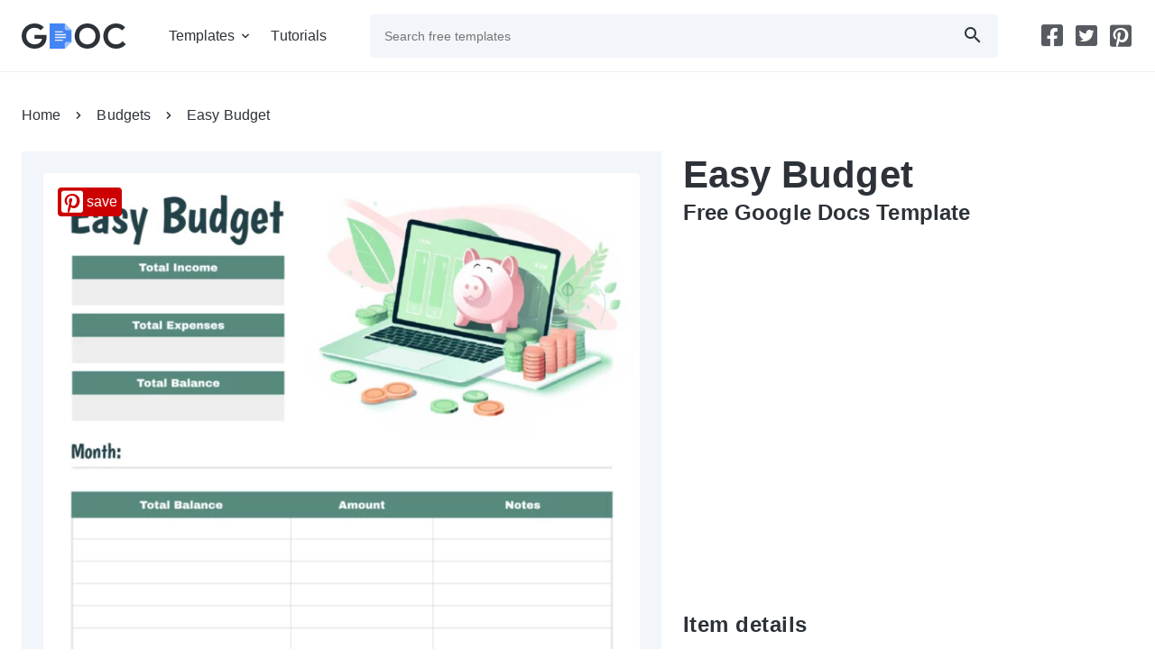

--- FILE ---
content_type: text/html; charset=UTF-8
request_url: https://gdoc.io/budget-templates/easy-budget-free-google-docs-template/
body_size: 15358
content:
<!doctype html><html lang="en-US"><head> <script async src="https://www.googletagmanager.com/gtag/js?id=G-9ZXEY0PE1S"></script> <script>window.dataLayer = window.dataLayer || []; function gtag(){dataLayer.push(arguments);} gtag('js', new Date()); gtag('config', 'G-9ZXEY0PE1S');</script> <script async src="https://pagead2.googlesyndication.com/pagead/js/adsbygoogle.js?client=ca-pub-9721430835000907" crossorigin="anonymous"></script> <meta charset="UTF-8" /><meta name="viewport" content="width=device-width,minimum-scale=1,initial-scale=1"><link rel="preload" as="font" type="font/woff2" href="/font/product-sans/product-sans-en-400.woff2" crossorigin /><link rel="preload" as="font" type="font/woff2" href="/font/product-sans/product-sans-en-700.woff2" crossorigin /><link rel="preload" as="font" type="font/woff2" href="/font/gdoc/gdoc.woff2" crossorigin /><title>Easy Budget Free Google Docs Template - gdoc.io</title><meta name="description" content="Transform your budgeting with our Free Google Docs Easy Budget Template. Simplify your financial management effortlessly and stay on top!" /><meta name="robots" content="index, follow, max-snippet:-1, max-image-preview:large, max-video-preview:-1" />  <script async src="https://cdn.ampproject.org/v0.js"></script> <script async custom-element="amp-sidebar" src="https://cdn.ampproject.org/v0/amp-sidebar-0.1.js"></script> <script async custom-element="amp-ad" src="https://cdn.ampproject.org/v0/amp-ad-0.1.js"></script> <script async custom-element="amp-lightbox" src="https://cdn.ampproject.org/v0/amp-lightbox-0.1.js"></script> <script async custom-element="amp-social-share" src="https://cdn.ampproject.org/v0/amp-social-share-0.1.js"></script> <script type="text/javascript">(()=>{const t=window,e=document,a="https://"+t.location.hostname,s=(t.devicePixelRatio,location.pathname,new Map),r=new WeakSet,o=(t,e)=>{s.has(t)||s.set(t,[]),s.get(t).push(e)},n=t=>{1!==t.nodeType||r.has(t)||(s.forEach(((e,a)=>{t.matches(a)&&e.forEach((e=>e(t)))})),r.add(t),t.querySelectorAll("*").forEach((t=>{n(t)})))};new MutationObserver((t=>{t.forEach((t=>{"childList"===t.type&&t.addedNodes.forEach((t=>{n(t)}))}))})).observe(e.documentElement||e.body,{childList:!0,subtree:!0});const i=(t,a)=>{let s=a||e;const r="object"==typeof t?[t]:/^<[a-zA-Z]+>$/.test(t)?[s.createElement(t.slice(1,-1))]:Array.from(s.querySelectorAll(t)),n={elements:r,get:r[0],length:r.length,append:t=>(r.forEach((e=>{"string"==typeof t?e.insertAdjacentHTML("beforeend",t):e.append(t)})),n),attr:t=>"object"==typeof t?(Object.entries(t).forEach((([t,e])=>r.forEach((a=>a.setAttribute(t,e))))),n):r[0]?r[0].getAttribute(t):null,each:t=>r.forEach(((e,a)=>t.call(e,a))),html:t=>null!=t?(r.forEach((e=>{e.innerHTML=["string","number"].includes(typeof t)?t:t.outerHTML})),n):r[0].innerHTML,on:(e,a,s)=>("track"===e?o(t,a):"function"==typeof a?(s=a,r.forEach((t=>{t.addEventListener(e,s)}))):o(a,(t=>{t.addEventListener(e,(e=>{const r=e.target.closest(a);r&&t.contains(r)&&s.call(r,e)}))})),n),position:()=>({y:r[0].offsetTop,x:r[0].offsetLeft}),size:()=>({w:r[0].offsetWidth,h:r[0].offsetHeight}),css:t=>"object"==typeof t?(Object.entries(t).forEach((([t,e])=>r.forEach((a=>a.style[t]=e)))),n):r[0]?r[0].style[t]:null,class:(t,e)=>(r.forEach((a=>{a.classList[t](e)})),n)};return n},c=(t,e,s=!0)=>new Promise(((r,o)=>{const n=new XMLHttpRequest;n.open("GET",`${a}/wp-admin/admin-ajax.php?`+new URLSearchParams(Object.assign({action:t},e)).toString()+"&d="+Math.random()),n.onload=()=>r(s?JSON.parse(n.responseText):n.responseText),n.onerror=()=>o(n.statusText),n.send()})),d=t=>JSON.parse(localStorage.getItem(t))||{},l=(t,e={})=>({star:()=>`<svg width="24" height="24" class="star pr-s mb-s${e.rated?" active":""}" data-rate="${e.count}"><use href="/img/icons.svg?#star"></use></svg>`,rated:()=>'<div class="d-b o-80 fs-14">Thank you for your feedback on our work.</div>',awaitRate:()=>`<div class="d-b o-80 fs-14">We value your opinion! Share your thoughts on our ${i("[data-short-name]").attr("data-short-name")}</div>`,rate:()=>`<div class="d-b b-1 py-m px-l mt-12 mb-m">${e.score}<hr class="my-m"><div class="stars d-f">${e.stars}</div><div class="d-b o-80 fs-14">${e.status}</div></div>`}[t]()),h=(t,e={})=>{const a={rate:()=>{let t=d("ty_rate"),e=(status=null,parseInt(t[i("[data-id]").attr("data-id")])),a=Array.from({length:5},((t,a)=>l("star",{count:a+1,rated:e===a+1}))).join("");return e?(score=l("rated"),status="Voting sent successfully!"):(score=l("awaitRate"),status="Help us improve — rate this!"),l("rate",{stars:a,status:status,score:score})}};i(`[data-island="${t}"]`).html(a[t]())};i("[data-island]").on("track",(t=>{h(i(t).attr("data-island"))})),i(".stars").on("click",".star",(function(){i(".star").class("remove","active"),i(this).class("add","active");let t=i("[data-p]"),a=t.attr("data-id");c("ty_rate",{p:t.attr("data-p"),id:a,rate:i(this).attr("data-rate")}).then((t=>{let s=t.rate,r=d("ty_rate");var o,n,c;r[a]===s?delete r[a]:r[a]=s,o="ty_rate",n=r,localStorage.setItem(o,JSON.stringify(n)),c=()=>{h(i("[data-island=rate]").attr("data-island"))},new Promise(((t,a)=>{e.startViewTransition?e.startViewTransition((()=>{c(),t()})):(c(),t())}))}))})),i("t-count").on("track",(t=>{let e=i(t).attr("count");const a=setInterval((()=>{e--,i("t-count").html(" "+e),5==e&&i("t-count").attr("item_id")&&c("recordDownload",{item_id:i("t-count").attr("item_id")}),0==e&&(clearInterval(a),i("#show-btn").get.classList.remove("d-n"))}),1e3)}));let u=JSON.parse((t=>{for(let[a,s]of e.cookie.split(";").entries())if(s.trim().startsWith(t))return decodeURIComponent(s.split(t+"=")[1]);return null})("ty_pd")||"{}");i(e).on("click","[data-item-id]",(function(t){const a=i("[data-p]").attr("data-id"),s=i("[data-p]").attr("data-p"),r=i(this).attr("data-item-id");a&&s&&r&&(u[s]=u[s]||{},u[s][a]=u[s][a]||[],u[s][a].includes(r)||(u[s][a].push(r),((t,a,s=0)=>{const r=new Date(Date.now()+1e3*s),o=encodeURIComponent;a="object"==typeof a?JSON.stringify(a):a,e.cookie=o(t)+"="+o(a)+"; expires="+r.toUTCString()+"; domain="+e.domain+"; path=/; secure"})("ty_pd",u,1209600)))}));const p=()=>{Object.keys(u||{}).length&&c("ty_recordPD")};onload=()=>{(t=>{for(let e=0;e<t.length;e++)t[e]()})([p])}})();</script><link rel="apple-touch-icon-precomposed" href="https://gdoc.io/favicon-180.png" /><link rel="icon" href="https://gdoc.io/favicon-32.png" sizes="32x32" type="image/png" /><link rel="icon" href="https://gdoc.io/favicon-192.png" sizes="192x192" type="image/png" /><link rel="icon" href="https://gdoc.io/favicon.svg" type="image/svg+xml" /><link rel="manifest" href="https://gdoc.io/site.webmanifest" /><meta name="theme-color" content="#2D3239"><meta property="og:type" content="website" /><meta property="og:title" content="Easy Budget Free Google Docs Template" /><meta property="og:description" content="Discover the perfect solution for streamlined, efficient budget management with our Easy Budget template, designed specifically for Google Docs to provide unparalleled convenience and simplicity!" /><meta property="og:url" content="https://gdoc.io/budget-templates/easy-budget-free-google-docs-template/" /><meta property="og:site_name" content="gdoc.io" /><meta property="og:image" content="https://gdoc.io/uploads/easy-budget-free-google-docs-template-1600x900.jpg" /><meta property="og:image:width" content="1600" /><meta property="og:image:height" content="900" /><meta name="twitter:card" content="summary_large_image" /><link rel="canonical" href="https://gdoc.io/budget-templates/easy-budget-free-google-docs-template/"/><link rel="amphtml" href="https://amp.gdoc.io/budget-templates/easy-budget-free-google-docs-template/"/><style amp-boilerplate>body{-webkit-animation:-amp-start 8s steps(1,end) 0s 1 normal both;-moz-animation:-amp-start 8s steps(1,end) 0s 1 normal both;-ms-animation:-amp-start 8s steps(1,end) 0s 1 normal both;animation:-amp-start 8s steps(1,end) 0s 1 normal both}@-webkit-keyframes -amp-start{from{visibility:hidden}to{visibility:visible}}@-moz-keyframes -amp-start{from{visibility:hidden}to{visibility:visible}}@-ms-keyframes -amp-start{from{visibility:hidden}to{visibility:visible}}@-o-keyframes -amp-start{from{visibility:hidden}to{visibility:visible}}@keyframes -amp-start{from{visibility:hidden}to{visibility:visible}}</style><noscript><style amp-boilerplate>body{-webkit-animation:none;-moz-animation:none;-ms-animation:none;animation:none}</style></noscript><style amp-custom>@font-face{font-family:'PS';src:url(/font/product-sans/product-sans-en-400.woff2) format("woff2");font-weight:400;font-style:normal;font-display:swap}
@font-face{font-family:'PS';src:url(/font/product-sans/product-sans-en-700.woff2) format("woff2");font-weight:700;font-style:normal;font-display:swap}
@font-face{font-family:'gdoc';src:url(/font/gdoc/gdoc.woff2) format("woff");font-weight:400;font-style:normal;font-display:swap}
[class*="i-"]:before,[class*="i-"]:after{font-family:'gdoc';font-size:24px;z-index:1;color:#2D3239;speak:never;font-style:normal;font-weight:400;font-variant:normal;text-transform:none;line-height:1;-webkit-font-smoothing:antialiased;-moz-osx-font-smoothing:grayscale}
.i-be:before{content:"\e900"}
.i-bl:before{content:"\e901"}
.i-fb:before{content:"\e902"}
.i-pin-s:before{content:"\e915"}
.i-pin:before{content:"\e903"}
.i-tw:before{content:"\e904"}
.i-s:before{content:"\e913"}
.i-ruler:before{content:"\e905"}
.i-ar-r:before{content:"\e906"}
.i-ar-l:before{content:"\e906";transform:rotate(180deg)}
.i-ar-b:before{content:"\e907"}
.i-check:before{content:"\e908"}
.i-close:before{content:"\e909"}
.i-date:before{content:"\e90a"}
.i-dpi:before{content:"\e90b"}
.i-exch:before{content:"\e90c"}
.i-font:before{content:"\e90d"}
.i-infinite:before{content:"\e90e"}
.i-md:before{content:"\e90f"}
.i-ma:before{content:"\e914"}
.i-quote:before{content:"\e910"} 
.i-share:before{content:"\e911"}
.i-idia:before{content:"\e912"}
html{font-family:'Product Sans',sans-serif;font-size:16px;font-weight:400;-webkit-text-size-adjust:100%;-ms-text-size-adjust:100%}
body,div,span,input,textarea,h1,h2,h3,h4,h5,h6,p,blockquote,pre,a,img,q,strong,sub,sup,b,u,i,center,ol,ul,li,fieldset,form,label,legend,table,caption,tbody,tfoot,thead,tr,th,td,article,aside,figure,figcaption,footer,header,nav,output,section,time{margin:0;padding:0;border:0;font-size:100%;font:inherit;vertical-align:baseline}
article,aside,figcaption,figure,footer,header,hgroup,nav,section{display:block}
*,::before,::after{box-sizing:border-box;outline:none}
::before,::after{transition:all .2s}
:focus{outline:0}
::selection{background:#4385F4;color:white;text-shadow:none}
@media (prefers-reduced-motion:no-preference) {
:root{scroll-behavior:smooth}
}
body{color:#2D3239;background:#fff;letter-spacing:.1px;line-height:1.5}
a{color:#4385F4;transition:all .2s}
a:hover{color:#2A73EE}
img,amp-img,svg{-ms-interpolation-mode:bicubic;vertical-align:middle;max-width:100%;margin-bottom:24px}
img,amp-img{border-radius:4px;height:auto} 
h1,h2,h3,h4,h5,h6,.h1,.h2,.h3,.h4,.h5,.h6{font-weight:700;margin-bottom:8px;color:#2D3239}
h1,.h1{font-size:32px;line-height:1.2}
h2,.h2{font-size:30px;line-height:1.2}
h3,.h3{font-size:28px;line-height:36px}
h4,.h4{font-size:24px;line-height:32px}
h5,.h5{font-size:20px;line-height:28px}
h6,.h6{font-size:16px;line-height:24px}
.d1{font-weight:700;font-size:24px;letter-spacing:.5px;margin-bottom:16px;display:block}
.read-more-box input[type="checkbox"]{display:none}
.read-more-box input[type="checkbox"]:checked ~ [itemprop="description"] p{-webkit-line-clamp:unset;overflow:visible}
.read-more-box [itemprop="description"] p{display:-webkit-box;-webkit-box-orient:vertical;-webkit-line-clamp:3;overflow:hidden;transition:all .3s ease;text-overflow:clip;margin-bottom:16px}
.dots {width:48px;height:24px;bottom:-4px;right:0;background: linear-gradient(90deg,rgba(255, 255, 255, 0) 0%, rgba(255, 255, 255, 1) 30%)}
.dots > span{width:48px;height:48px;padding:15px 16px 15px 8px;left:16px;top:-15px;gap:2px;cursor:pointer}
.dots:after{content:'';background:#F3F5F9;border-radius:24px;width:24px;height:18px;display:block;cursor:pointer;position:absolute;right:0}
.dot{border-radius:100%;background:#D9D9D9;width:3px;height:3px}
p,.p{margin-bottom:24px}
strong{font-weight:700}
.lh-d{line-height:48px}
hr{border:0;height:1px;background:#E4E6EE;width:100%}
.c-1{color:#4385F4}
.c-2{color:#98A1B3}
.td-n{text-decoration:none}
.tt-u{text-transform:uppercase}
.fw-b{font-weight:700}
.o-30{opacity:0.3}
.o-80{opacity:0.8}
.fs-14{font-size:14px}
ol,ul{list-style:none}
ol ol,ul ul,ol ul,ul ol{margin-bottom:0}
blockquote,q{quotes:none}
blockquote:before,blockquote:after,q:before,q:after{content:'';content:none}
label{display:inline-block}
input,textarea,button,.btn{line-height:inherit;background:#F2F5FA;border-radius:4px;font-size:14px}
.btn:focus{outline:none}
input,button,.btn{padding:0 16px;line-height:48px;height:48px;display:inline-block;position:relative;color:#2D3239;text-decoration:none;transition:all .2s;-moz-transition:all .2s;-webkit-transition:all .2s}
.btn:before,.btn:after{position:absolute;top:50%;margin-top:-12px}
.btn:hover{transform:scale(1.03);filter:drop-shadow(0 0 8px rgb(67 133 244 / 20%))}
.btn-p{background:#4385F4;color:#fff}
.btn-p:before,.btn-p:after{color:#fff}
.btn-p:hover{background:#2A73EE;color:#fff}
.btn-s{line-height:46px;background:#fff;color:#4385F4;border:1px solid #4385F4}
.btn-s:before{color:#4385F4}
.btn-i{padding:23px}
.btn-i:before{left:50%;margin-left:-12px}
.btn-i-r{padding-right:52px}
.btn-i-r:before,.btn-i-r:after{right:16px}
.btn-i-l{padding-left:52px}
.btn-i-l:before,.btn-i-l:after{left:16px}
.btn-i-ss:before{font-size:12px;margin-top:-6px;margin-right:6px}
.btn-t{color:#4385F4}
.btn-f{background:rgba(255,255,255,.1);color:#fff}
.btn-f:before,.btn-f:after{color:#fff}
.btn-b{font-size:18px}
button,select{text-transform:none}
button,html input[type="button"],input[type="reset"],input[type="submit"],.btn{-webkit-appearance:none;cursor:pointer}
button[disabled],html input[disabled]{cursor:default}
textarea{overflow:auto;vertical-align:top;resize:vertical}
input[type="checkbox"],input[type="radio"]{appearance:none;box-sizing:border-box;padding:0;width:24px;height:24px}
input[type=checkbox]:before,input[type=checkbox]:after,input[type=radio]:before,input[type=radio]:after{content:'';position:absolute;width:24px;height:24px;-webkit-backface-visibility:hidden;border-radius:4px}
input[type=radio],input[type=radio]:before,input[type=radio]:after{border-radius:100%}
input[type=checkbox]:after,input[type=radio]:after{width:24px;height:24px;background:#F2F5FA}
input[type=checkbox]:before,input[type=radio]:before{z-index:1;transition:.2s;transform:translate(0,0)}
input[type=checkbox]:checked:before,input[type=radio]:checked:before{transform:translate(4px,4px);width:16px;height:16px;background:#4385F4}
.inp-i{position:relative}
.inp-i:before,.input-i:after{position:absolute;top:50%;margin-top:-12px}
.inp-i:focus-within:before{color:#4385F4}
.inp-ip-r:before,.input-ip-r:after{right:16px}
.inp-ip-r *{padding-right:56px}
fieldset{display:flex}
fieldset *{margin-right:12px}
fieldset :last-child{margin-right:0}
#hdr{height:80px;border-bottom:1px solid #EEF1F7;background:#fff;z-index:3;position:relative}
#hdr[aria-hidden="true"] .i-md:before{opacity:0}
.logo,.logo img{height:28px;display:inline-block;margin-bottom:0}
.logo{margin:26px 0}
.h-menu{position:relative}
.h-menu li a,.sn li a{color:#2D3239;text-decoration:none;display:block}
.h-menu ul li a,amp-sidebar .h-menu li a,.sn li a{height:24px}
.h-menu li:hover > a,.sn li:hover a:before,.h-menu li.chld:hover a:before{color:#4385F4}
.h-menu li.chld > :first-child{position:relative;display:block}
.h-menu li.chld > :first-child::before,amp-sidebar .back:before{position:absolute;top:50%;right:-8px;margin-top:-12px;font-family:'gdoc';font-size:24px;content:"\e907";speak:never;font-style:normal;font-weight:400;font-variant:normal;text-transform:none;line-height:1;-webkit-font-smoothing:antialiased;-moz-osx-font-smoothing:grayscale}
.h-menu li.chld:hover > a::before{transform:rotate(180deg)}
.h-menu li.chld a{padding-right:16px}
.m-menu li:last-child,.sn li:last-child{margin-right:0}
.m-menu > li{margin-right:24px;line-height:80px}
.m-menu li.chld > ul{width:200px;position:absolute;top:80px;background:#fff;margin-left:-9999px;box-shadow:0 8px 10px rgb(23,68,130,0.08);padding:32px 9999px 16px}
.m-menu li.chld ul li{width:200px;margin-bottom:16px;line-height:24px}
.m-menu li.chld > ul{display:none}
.m-menu li.chld:hover > ul{display:flex}
#sb{width:100%;max-width:260px;background:#fff;z-index:2}
#sb > .row{padding-top:112px}
#sb .h-menu{width:100%}
#sb .h-menu li{margin-bottom:16px;margin-right:0;padding-right:36px}
#sb .h-menu li.chld > :first-child::before{transform:rotate(-90deg);right:-8px}
#sb .h-menu ul{padding-bottom:16px}
#sb .back{padding-left:24px;position:relative}
#sb .back:before{left:-8px;right:auto;transform:rotate(90deg)}
.anm-w{flex:0 0 auto;margin:0 -24px 0 12px;position:relative;height:100%}
.amp-sidebar-mask,[class*="-mega-menu-mask"]{z-index:1;background:rgba(45,50,57,0.4)}
.sn li{margin-right:12px}
.sn li a{position:relative;width:26px;display:block}
.sn li a:before{position:absolute;font-size:24px;color:rgba(45,50,57,.8)}
.sn li a:hover::before{color:rgba(67,133,244,1)}
.i-md:after{content:"\e914"}
.tgl .i-md:before{opacity:1}
.tgl-a .i-md:before{opacity:0}
.tgl-a ul,.tgl-a ol{display:block}
.tgl-a ul li,.tgl-a ol li{margin-bottom:8px}
.tgl-a ul li a{padding:0 16px}
.pn{justify-content:center}
.pn span{padding:0 16px;line-height:48px;display:inline-block;font-size:14px}
.pn *{margin:0 6px}
#ftr{background:#2D3239;color:#fff}
#ftr .sn li a:before{color:rgba(255,255,255,.8)}
#ftr .sn li a:hover::before{color:rgba(255,255,255,1)}
.f-hd{font-size:14px;font-weight:700;text-transform:uppercase;opacity:.5;margin-bottom:16px;letter-spacing:.8px;display:none}
.f-menu li{margin-bottom:8px}
.f-menu li a{color:#fff;text-decoration:none}
.f-menu li a:hover{color:#4385F4}
.copyright{opacity:.5}
.b-1{border:1px solid #E4E6EE}
.fltr li{position:relative}
.fltr li a,.bc li > a{display:block;text-decoration:none;color:#2D3239}
.fltr li.current a,.fltr li a:hover{color:#4385F4}
.fltr li a > span{display:none}
.f-h li a{padding:0 16px}
.f-stk{position:sticky;top:24px}
.f-stk li:not(.current) a{opacity:.5}
.f-stk li:not(.current) a:hover{opacity:1}
.itm{background:#F2F5FA;text-decoration:none}
.itm span > :last-child{margin-bottom:0}
.pin{background:rgb(204, 0, 0);color:#fff;top:16px;left:16px;transition:all .3s;-moz-transition:all .3s;-webkit-transition:all .3s}
.pin:hover{color:#fff;transform:scale(1.1);filter:drop-shadow(0 0 8px rgb(204, 0, 0, 0.2))}
.pin:before{margin-right:4px;color:#fff}
.dtls li{margin-bottom:16px;padding-left:40px;position:relative}
.dtls li:before{position:absolute;top:0;left:0}
.addn a{text-decoration:none}
.addn ul{margin-bottom:16px}
.addn li{margin-bottom:8px}
.addn li a{color:#2D3239}
.addn li a:hover{color:#4385F4}
.addn > a:hover{text-decoration:underline} 
.stars svg{width:32px;padding-right:8px;fill:#ED8A19;transition:fill .2s;cursor:pointer}
.stars svg:hover ~ svg{fill:#E4E6EE}
.stars:not(:hover) svg.active ~ svg{fill:#E4E6EE}
.bc li span > *{padding:0 16px}
.tgs{display:flex;flex-wrap:wrap}
.tgs a{background:#EEF1F7;color:#98A1B3;display:flex;text-decoration:none;padding:0 12px;margin:0 8px 8px 0;line-height:32px;border-radius:4px}
.tgs a:last-child{margin-right:0}
.tgs a.current, .tgs a.current i:before{background:#4385F4;color:#fff}
.tgs i:before{font-size:18px;color:#99a1b2;margin-right:4px}
.blg{margin-bottom:16px;border-bottom:1px solid #EEF1F7}
.blg .meta{display:flex}
.blg .meta span{padding-right:16px;margin-right:19px;position:relative}
.blg .meta span:after{position:absolute;top:50%;margin-top:-1.5px;right:-3px;content:'';background:#98A1B3;width:3px;height:3px;border-radius:100%}
.blg p:last-child{margin-bottom:15px}
.brw{background:#F2F5FA;border-radius:4px;text-align:center}
.brw .btn{border-radius:0 0 4px 4px}
.po{font-size:18px;line-height:28px}
.po p{margin-bottom:16px}
.po ol,.po ul,.po blockquote,.po q{margin-bottom:16px}
.po ol{counter-reset:item}
.po ol li,.po ul li{position:relative;display:block;padding-left:48px;margin-bottom:8px}
.po ol li:before{content:counter(item) ". ";counter-increment:item;color:#4385F4;position:absolute;left:0;width:48px;text-align:center}
.po ul li:before{content:"";width:8px;height:8px;border-radius:100%;background:#4385F4;position:absolute;top:8px;left:20px}
.reld{border-radius:4px;background:#F2F5FA}
.reld p:last-child{margin-bottom:0}
.lb{background:rgba(0,0,0,0.8);width:100%;height:100%;position:absolute;display:flex;align-items:center;justify-content:center}
.lb h1{color:#fff}
.lbw{background:#fff;border-radius:4px}
.ss{display:flex;flex-wrap:wrap;margin-right:-8px}
.ss amp-social-share{width:48px;height:48px;border-radius:4px;margin-bottom:8px;margin-right:8px;background-size:80%}
.ss amp-social-share:focus{outline:none}
.ctr{width:100%;padding-right:12px;padding-left:12px;margin-right:auto;margin-left:auto}
.row{display:flex;flex-wrap:wrap;margin-right:-12px;margin-left:-12px;clear:both}
[class^="col-"],[class*=" col-"],.col{box-sizing:border-box;flex-shrink:0;width:100%;max-width:100%;padding-right:12px;padding-left:12px;flex:0 0 auto}
.col, .f-p{flex:1 0 0}
.col-a{width:auto}
.col-6{width:50%}
.col-12{width:100%}
.d-n{display:none}
.d-ib{display:inline-block}
.d-b{display:block}
.d-if{display:inline-flex}
.d-f{display:flex}
.fw-w{flex-wrap:wrap}
.jc-c{justify-content:center}
.fd-c{flex-direction:column}
.ac-c{align-content:center}
.p-r{position:relative}
.p-a{position:absolute}
.z-2{z-index:2}
.w-f{width:100%}
.h-f{min-height:100%}
.ai-c{align-items:center}
.as-fe{align-self:flex-end}
.ta-r{text-align:right}
.ta-c{text-align:center}
.mx-l{margin-right:24px;margin-left:24px}
.mr-s{margin-right:8px}
.mr-m{margin-right:16px}
.mb-z{margin-bottom:0}
.mb-s{margin-bottom:8px}
.mb-m{margin-bottom:16px}
.mb-l{margin-bottom:24px}
.mb-xl{margin-bottom:32px}
.p-xs{padding:4px}
.p-m{padding:16px}
.p-l{padding:24px}
.px-l{padding-right:24px;padding-left:24px}
.py-m{padding-top:16px;padding-bottom:16px}
.py-xl{padding-top:32px;padding-bottom:32px}
.pr-m{padding-right:16px}
.pr-xl{padding-right:32px}
.pt-l{padding-top:24px}
.pb-s{padding-bottom:8px}
.pb-l{padding-bottom:24px}
.pl-s{margin-left:8px}
.my-m{margin-top:16px;margin-bottom:16px}
.b-r-4{border-radius:4px}
@media (max-width:576px) {
	.mr-minus{margin-left:-12px}
}
@media (min-width:576px) {
h1,.h1-m{font-size:36px;line-height:48px}
h2,.h2-m{font-size:32px;line-height:44px}
h3,.h3-m{font-size:28px;line-height:36px}
h4,.h4-m{font-size:24px;line-height:32px}
h5,.h5-m{font-size:20px;line-height:28px}
h6,.h6-m{font-size:16px;line-height:24px}
.bc{line-height:48px}
.bc li{line-height:48px}
.f-h .bc li a,.bc li a{padding:0 40px 0 0;position:relative;display:inline-block;text-decoration:none;color:#2D3239}
.bc li span{padding:0}
.bc li a:hover{color:#4385F4}
.bc li:last-child a{padding-right:0}
.bc li a:before{position:absolute;top:12px;right:8px;font-family:'gdoc';font-size:24px;content:"\e906";speak:never;font-style:normal;font-weight:400;font-variant:normal;text-transform:none;line-height:1;-webkit-font-smoothing:antialiased;-moz-osx-font-smoothing:grayscale}
.bc li:last-child a:before{display:none}
.brw .btn{border-radius:4px}
.ctr{max-width:544px}
[class^="col-m-"],[class*=" col-m-"]{flex:0 0 auto}
.col-m{flex:1 0 0}
.col-m-a{width:auto}
.col-m-3{width:25%}
.col-m-5{width:41.6666666667%}
.col-m-6{width:50%}
.ord-m-0{order:0}
.ord-m-1{order:1}
.ord-m-2{order:2}
.d-m-n{display:none}
.d-m-b{display:block}
.d-m-f{display:flex}
.fw-m-w{flex-wrap:wrap}
.ta-m-r{text-align:right}
.mb-m-z{margin-bottom:0}
.mb-m-m{margin-bottom:16px}
.p-m-xl{padding:32px}
.pl-m-xl{padding-left:32px}
}
@media (min-width:768px) {
h1,.h1-l{font-size:42px;line-height:52px}
h2,.h2-l{font-size:40px;line-height:48px}
h3,.h3-l{font-size:32px;line-height:40px}
h4,.h4-l{font-size:24px;line-height:36px}
.f-h{justify-content:space-between;border-bottom:1px solid #EEF1F7}
.f-h ul{position:relative}
.f-h li.current a:before{content:'';position:absolute;left:0;bottom:-1px;width:100%;border-bottom:1px solid #4385F4}
.f-h .tgl:last-child ul::before{position:absolute;top:12px;left:-24px;content:'';height:24px;width:0;border-left:1px solid #EEF1F7}
.f-h a{line-height:48px;padding:0 24px}
.brw{text-align:left}
.ctr{max-width:720px}
[class^="col-l-"],[class*=" col-l-"]{flex:0 0 auto}
.col-l{flex:1 0 0}
.col-l-a{width:auto}
.col-l-3{width:25%}
.col-l-4{width:33.3333333333%}
.col-l-6{width:50%}
.ord-l-f{order:-1}
.d-l-n{display:none}
.d-l-b{display:block}
.d-l-f{display:flex}
.ta-l-l{text-align:left}
.mx-l-z{margin-right:0;margin-left:0}
.mb-l-z{margin-bottom:0}
.mb-l-m{margin-bottom:16px}
.px-l-z{padding-right:0;padding-left:0}
} 
@media (min-width:984px) {
.fltr li > span > span,
.fltr li > a > span{position:absolute;right:24px;display:block;top:12px}
.sticky{position:sticky;top:24px}
[class*="f-v-"] ul{flex-direction:column}
[class*="f-v-"] li{padding:12px 0}
[class*="f-v-"] li.current a:before{content:'';position:absolute;top:0;height:100%;border-right:1px solid #4385F4}
[class*="f-v-"] a{padding:0;line-height:24px}
.f-v-l{border-right:1px solid #EEF1F7}
.f-v-l a{padding-right:24px}
.f-v-l li.current a:before{right:-1px}
.f-v-r{border-left:1px solid #EEF1F7}
.f-v-r a{padding-left:24px}
.f-v-r li.current a:before{left:-1px}
.f-h li a{padding:0 24px}
.blg{margin-bottom:24px}
.blg > :last-child{padding-bottom:23px}
.blg-f .h5{font-size:40px;line-height:48px}
.blg-f .col-12:last-child{padding-left:36px;padding-right:48px}
.brw{position:sticky;position:-webkit-sticky;top:24px;text-align:center}
.brw .btn{border-radius:0 0 4px 4px}
.po p,.po ol,.po ul,.po blockquote,.po q{margin-bottom:24px}
.p-xl-s{position:sticky;top:24px}
.ctr{max-width:960px}
[class^="col-xl-"],[class*=" col-xl-"]{flex:0 0 auto}
.col-xl{flex:1 0 0}
.col-xl-4{width:33.3333333333%}
.col-xl-5{width:41.6666666667%}
.col-xl-6{width:50%}
.col-xl-8{width:66.6666666667%}
.col-xl-12{width:100%}
.ord-lx-0{order:0}
.ord-lx-1{order:1}
.d-xl-n{display:none}
.d-xl-b{display:block}
.d-xl-f{display:flex}
.mr-xl-m{margin-right:16px}
.mr-xl-l{margin-right:24px}
.mb-xl-z{margin-bottom:0}
.mb-xl-m{margin-bottom:16px}
.mb-xl-l{margin-bottom:24px} 
.mb-xl-xl{margin-bottom:32px}
.mb-xl-xxl{margin-bottom:48px}
.p-xl-l{padding:24px}
.py-xl-l{padding-top:24px;padding-bottom:24px}
.py-xl-xxl{padding-top:48px;padding-bottom:48px}
.pb-xl-s{padding-bottom:8px}
.pb-xl-l{padding-bottom:24px}
.pl-xl-z{padding-left:0}
}
@media (min-width:1140px) {
.ctr{max-width:1344px;padding-left:24px;padding-right:24px}
.col-xxl{flex:1 0 0}
.col-xxl-2{width:16.6666666667%}
.col-xxl-3{width:25%}
.col-xxl-4{width:33.3333333333%}
.col-xxl-5{width:41.6666666667%}
.col-xxl-7{width:58.3333333333%}
.col-xxl-8{width:66.6666666667%}
.col-xxl-9{width:75%}
.oft-xxl-1{margin-left:8.3333333333%}
.ord-xxl-0{order:0}
.d-xxl-n{display:none}
.d-xxl-ib{display:inline-block}
.d-xxl-b{display:block}
.d-xxl-f{display:flex}
.ai-xxl-c{align-items:center}
.mr-xxl-l{margin-right:24px}
.ml-xxl-l{margin-left:24px}
}</style><meta name="amp-script-src" content="sha384-OLBgp1GsljhM2TJ-sbHjaiH9txEUvgdDTAzHv2P24donTt6_529l-9Ua0vFImLlb"></head><body><header id="hdr" class="mb-m mb-xl-l tgl" itemscope="" itemtype="http://schema.org/WPHeader" role="banner"><div class="ctr"><div class="row ai-c"><div class="col col-m-a"> <a href="https://gdoc.io" rel="home" class="logo mr-xl-l" itemprop="url"> <amp-img src="https://gdoc.io/img/logo.svg" width="114.5px" height="28px" data-hero title="Free Templates for Google Docs" alt="gdoc.io" layout="intrinsic"></amp-img> </a></div><nav class="col-a d-n d-xl-b" itemscope="" itemtype="http://schema.org/SiteNavigationElement"><ul id="menu-hdr" class="m-menu h-menu h-f d-f ai-c mr-xxl-l" role="navigation"><li class="chld" itemprop="name"><a href="https://gdoc.io/" itemprop="url">Templates</a><ul class="sub-menu"><li itemprop="name"><span class="h6 d-b mb-m">Business</span><ul class="sub-menu"><li itemprop="name"><a href="https://gdoc.io/brochure-templates/" itemprop="url">Brochures</a></li><li class="current-post-ancestor current-post-parent" itemprop="name"><a href="https://gdoc.io/budget-templates/" itemprop="url">Budgets</a></li><li itemprop="name"><a href="https://gdoc.io/business-card-templates/" itemprop="url">Business Cards</a></li><li itemprop="name"><a href="https://gdoc.io/business-plan-templates/" itemprop="url">Business Plans</a></li><li itemprop="name"><a href="https://gdoc.io/certificate-templates/" itemprop="url">Certificates</a></li><li itemprop="name"><a href="https://gdoc.io/contract-templates/" itemprop="url">Contracts</a></li><li itemprop="name"><a href="https://gdoc.io/flyer-templates/" itemprop="url">Flyers</a></li><li itemprop="name"><a href="https://gdoc.io/invoices-templates/" itemprop="url">Invoices</a></li><li itemprop="name"><a href="https://gdoc.io/letterhead-templates/" itemprop="url">Letterheads</a></li><li itemprop="name"><a href="https://gdoc.io/letter-templates/" itemprop="url">Letters</a></li><li itemprop="name"><a href="https://gdoc.io/meeting-agenda-templates/" itemprop="url">Meeting Agendas</a></li><li itemprop="name"><a href="https://gdoc.io/menu-templates/" itemprop="url">Menus</a></li><li itemprop="name"><a href="https://gdoc.io/mind-maps-templates/" itemprop="url">Mind Maps</a></li><li itemprop="name"><a href="https://gdoc.io/newsletter-templates/" itemprop="url">Newsletters</a></li><li itemprop="name"><a href="https://gdoc.io/note-templates/" itemprop="url">Notes</a></li><li itemprop="name"><a href="https://gdoc.io/packing-slip-templates/" itemprop="url">Packing Slips</a></li><li itemprop="name"><a href="https://gdoc.io/price-list-templates/" itemprop="url">Price Lists</a></li><li itemprop="name"><a href="https://gdoc.io/proposal-templates/" itemprop="url">Proposals</a></li><li itemprop="name"><a href="https://gdoc.io/google-slides-templates/" itemprop="url">Slides</a></li><li itemprop="name"><a href="https://gdoc.io/survey-templates/" itemprop="url">Surveys</a></li></ul></li><li itemprop="name"><span class="h6 d-b mb-m">Education</span><ul class="sub-menu"><li itemprop="name"><a href="https://gdoc.io/class-schedule-templates/" itemprop="url">Class Schedules</a></li><li itemprop="name"><a href="https://gdoc.io/family-tree-templates/" itemprop="url">Family Trees</a></li><li itemprop="name"><a href="https://gdoc.io/lesson-plan-templates/" itemprop="url">Lesson Plans</a></li><li itemprop="name"><a href="https://gdoc.io/lined-paper-templates/" itemprop="url">Lined Papers</a></li><li itemprop="name"><a href="https://gdoc.io/newspaper-templates/" itemprop="url">Newspapers</a></li><li itemprop="name"><a href="https://gdoc.io/quiz-templates/" itemprop="url">Quizzes</a></li><li itemprop="name"><a href="https://gdoc.io/report-templates/" itemprop="url">Reports</a></li><li itemprop="name"><a href="https://gdoc.io/school-announcement-templates/" itemprop="url">School Announcements</a></li></ul></li><li itemprop="name"><span class="h6 d-b mb-m">Personal</span><ul class="sub-menu"><li itemprop="name"><a href="https://gdoc.io/bucket-list-templates/" itemprop="url">Bucket Lists</a></li><li itemprop="name"><a href="https://gdoc.io/calendar-templates/" itemprop="url">Calendars</a></li><li itemprop="name"><a href="https://gdoc.io/checklist-templates/" itemprop="url">Checklists</a></li><li itemprop="name"><a href="https://gdoc.io/cover-letter-templates/" itemprop="url">Cover Letters</a></li><li itemprop="name"><a href="https://gdoc.io/cv-templates/" itemprop="url">CVs</a></li><li itemprop="name"><a href="https://gdoc.io/excuse-letter-templates/" itemprop="url">Excuse Letters</a></li><li itemprop="name"><a href="https://gdoc.io/funeral-program-templates/" itemprop="url">Funeral Programs</a></li><li itemprop="name"><a href="https://gdoc.io/grocery-list-templates/" itemprop="url">Grocery Lists</a></li><li itemprop="name"><a href="https://gdoc.io/invitation-templates/" itemprop="url">Invitations</a></li><li itemprop="name"><a href="https://gdoc.io/itinerary-templates/" itemprop="url">Itineraries</a></li><li itemprop="name"><a href="https://gdoc.io/packing-list-templates/" itemprop="url">Packing Lists</a></li><li itemprop="name"><a href="https://gdoc.io/planner-templates/" itemprop="url">Planners</a></li><li itemprop="name"><a href="https://gdoc.io/postcard-templates/" itemprop="url">Postcards</a></li><li itemprop="name"><a href="https://gdoc.io/recipe-templates/" itemprop="url">Recipes</a></li><li itemprop="name"><a href="https://gdoc.io/resignation-letter-templates/" itemprop="url">Resignation Letters</a></li><li itemprop="name"><a href="https://gdoc.io/resume-templates/" itemprop="url">Resumes</a></li><li itemprop="name"><a href="https://gdoc.io/super-bowl-squares-templates/" itemprop="url">Super Bowl Squares</a></li></ul></li><li itemprop="name"><span class="h6 d-b mb-m">Wedding</span><ul class="sub-menu"><li itemprop="name"><a href="https://gdoc.io/wedding-bridal-shower-invitation-templates/" itemprop="url">Bridal Shower Invitations</a></li><li itemprop="name"><a href="https://gdoc.io/wedding-ceremony-script-templates/" itemprop="url">Ceremony Scripts</a></li><li itemprop="name"><a href="https://gdoc.io/wedding-checklist-templates/" itemprop="url">Checklists</a></li><li itemprop="name"><a href="https://gdoc.io/wedding-guest-list-templates/" itemprop="url">Guest Lists</a></li><li itemprop="name"><a href="https://gdoc.io/wedding-invitation-templates/" itemprop="url">Invitations</a></li><li itemprop="name"><a href="https://gdoc.io/wedding-menu-templates/" itemprop="url">Menus</a></li><li itemprop="name"><a href="https://gdoc.io/wedding-rsvp-templates/" itemprop="url">RSVP&#8217;s</a></li><li itemprop="name"><a href="https://gdoc.io/wedding-save-the-date-templates/" itemprop="url">Save the Dates</a></li><li itemprop="name"><a href="https://gdoc.io/wedding-seating-chart-templates/" itemprop="url">Seating Charts</a></li><li itemprop="name"><a href="https://gdoc.io/wedding-timeline-templates/" itemprop="url">Timelines</a></li></ul></li></ul></li><li itemprop="name"><a href="https://gdoc.io/tutorials/" itemprop="url">Tutorials</a></li></ul></nav><div class="col d-n d-m-b" role="search"><form method="get" action="https://gdoc.io" target="_top"><div class="inp-i inp-ip-r i-s"> <input type="text" name="s" placeholder="Search free templates" value="" class="w-f" /></div></form></div><div class="col-a"><ul class="sn ai-c ml-xxl-l d-n d-xxl-f"><li><a target="_blank" href="https://fb.com/gdoc.io" class="i-fb" itemprop="sameAs"></a></li><li><a target="_blank" href="https://x.com/gdoc_io" class="i-tw" itemprop="sameAs"></a></li><li><a target="_blank" href="https://www.pinterest.com/gdoc_io/" class="i-pin" itemprop="sameAs"></a></li></ul> <span class="btn btn-p btn-i-r i-md d-xxl-n" tabindex="0" role="button" on="tap:sb.toggle,hdr.toggleClass(class='tgl')">Menu</span></div></div></div></header> <amp-sidebar id="sb" class="" layout="nodisplay" side="right"><div class="row px-l fd-c"><div class="col-a mb-xl d-m-n"><form method="get" action="https://gdoc.io" target="_top"><div class="inp-i inp-ip-r i-s"> <input type="text" name="s" placeholder="Search free templates" value="" class="w-f" /></div></form></div><div class="col-a mb-xl"><ul class="sn d-f"><li><a target="_blank" href="https://fb.com/gdoc.io" class="i-fb" itemprop="sameAs"></a></li><li><a target="_blank" href="https://x.com/gdoc_io" class="i-tw" itemprop="sameAs"></a></li><li><a target="_blank" href="https://www.pinterest.com/gdoc_io/" class="i-pin" itemprop="sameAs"></a></li></ul></div><div class="anm-w mb-m"><nav ><ul id="menu-hdr-sb" class="h-menu mb-xl" role="navigation"><li><a href="https://gdoc.io/brochure-templates/">Brochures</a></li><li><a href="https://gdoc.io/bucket-list-templates/">Bucket Lists</a></li><li class="current-post-ancestor current-post-parent"><a href="https://gdoc.io/budget-templates/">Budgets</a></li><li><a href="https://gdoc.io/business-card-templates/">Business Cards</a></li><li><a href="https://gdoc.io/business-plan-templates/">Business Plans</a></li><li><a href="https://gdoc.io/calendar-templates/">Calendars</a></li><li><a href="https://gdoc.io/certificate-templates/">Certificates</a></li><li><a href="https://gdoc.io/checklist-templates/">Checklists</a></li><li><a href="https://gdoc.io/class-schedule-templates/">Class Schedules</a></li><li><a href="https://gdoc.io/cover-letter-templates/">Cover Letters</a></li><li><a href="https://gdoc.io/contract-templates/">Contracts</a></li><li><a href="https://gdoc.io/cv-templates/">CVs</a></li><li><a href="https://gdoc.io/excuse-letter-templates/">Excuse Letters</a></li><li><a href="https://gdoc.io/family-tree-templates/">Family Trees</a></li><li><a href="https://gdoc.io/flyer-templates/">Flyers</a></li><li><a href="https://gdoc.io/funeral-program-templates/">Funeral Programs</a></li><li><a href="https://gdoc.io/grocery-list-templates/">Grocery Lists</a></li><li><a href="https://gdoc.io/invitation-templates/">Invitations</a></li><li><a href="https://gdoc.io/invoices-templates/">Invoices</a></li><li><a href="https://gdoc.io/lesson-plan-templates/">Lesson Plans</a></li><li><a href="https://gdoc.io/itinerary-templates/">Itineraries</a></li><li><a href="https://gdoc.io/letterhead-templates/">Letterheads</a></li><li><a href="https://gdoc.io/letter-templates/">Letters</a></li><li><a href="https://gdoc.io/lined-paper-templates/">Lined Papers</a></li><li><a href="https://gdoc.io/meeting-agenda-templates/">Meeting Agendas</a></li><li><a href="https://gdoc.io/menu-templates/">Menus</a></li><li><a href="https://gdoc.io/mind-maps-templates/">Mind Maps</a></li><li><a href="https://gdoc.io/newsletter-templates/">Newsletters</a></li><li><a href="https://gdoc.io/newspaper-templates/">Newspapers</a></li><li><a href="https://gdoc.io/note-templates/">Notes</a></li><li><a href="https://gdoc.io/packing-list-templates/">Packing Lists</a></li><li><a href="https://gdoc.io/packing-slip-templates/">Packing Slips</a></li><li><a href="https://gdoc.io/planner-templates/">Planners</a></li><li><a href="https://gdoc.io/postcard-templates/">Postcards</a></li><li><a href="https://gdoc.io/price-list-templates/">Price Lists</a></li><li><a href="https://gdoc.io/proposal-templates/">Proposals</a></li><li><a href="https://gdoc.io/quiz-templates/">Quizzes</a></li><li><a href="https://gdoc.io/recipe-templates/">Recipes</a></li><li><a href="https://gdoc.io/report-templates/">Reports</a></li><li><a href="https://gdoc.io/resignation-letter-templates/">Resignation Letters</a></li><li><a href="https://gdoc.io/resume-templates/">Resumes</a></li><li><a href="https://gdoc.io/school-announcement-templates/">School Announcements</a></li><li><a href="https://gdoc.io/google-slides-templates/">Slides</a></li><li><a href="https://gdoc.io/super-bowl-squares-templates/">Super Bowl Squares</a></li><li><a href="https://gdoc.io/survey-templates/">Surveys</a></li><li><a href="https://gdoc.io/wedding-bridal-shower-invitation-templates/">Wedding Bridal Shower Invitations</a></li><li><a href="https://gdoc.io/wedding-ceremony-script-templates/">Wedding Ceremony Scripts</a></li><li><a href="https://gdoc.io/wedding-checklist-templates/">Wedding Checklists</a></li><li><a href="https://gdoc.io/wedding-guest-list-templates/">Wedding Guest Lists</a></li><li><a href="https://gdoc.io/wedding-invitation-templates/">Wedding Invitations</a></li><li><a href="https://gdoc.io/wedding-menu-templates/">Wedding Menus</a></li><li><a href="https://gdoc.io/wedding-rsvp-templates/">Wedding RSVP&#8217;s</a></li><li><a href="https://gdoc.io/wedding-save-the-date-templates/">Wedding Save the Dates</a></li><li><a href="https://gdoc.io/wedding-seating-chart-templates/">Wedding Seating Charts</a></li><li><a href="https://gdoc.io/wedding-timeline-templates/">Wedding Timelines</a></li></ul></nav></div></div> </amp-sidebar><main class="ctr" role="main" itemprop="mainEntity" itemscope itemtype="https://schema.org/Article" data-p="item" data-id="12705"><div id="bc" class="row"><div class="col"> <span class="btn btn-i-l i-ar-r w-f mb-m d-m-n" tabindex="0" role="button" on="tap:bc.toggleClass(class='tgl'),bc.toggleClass(class='tgl-a')">Easy Budget</span><ol class="bc d-n d-m-f fw-m-w mb-m-m" itemscope itemtype="http://schema.org/BreadcrumbList"><li itemprop="itemListElement" itemscope itemtype="http://schema.org/ListItem"><span itemprop="name"><a href="https://gdoc.io/" itemprop="item" >Home</a><meta itemprop="position" content="1" /></span></li><li itemprop="itemListElement" itemscope itemtype="http://schema.org/ListItem"><span itemprop="name"><a href="https://gdoc.io/budget-templates/" itemprop="item" class="entry-category">Budgets</a><meta itemprop="position" content="2" /></span></li><li itemprop="itemListElement" itemscope itemtype="http://schema.org/ListItem"><span itemprop="name"><a href="https://gdoc.io/budget-templates/easy-budget-free-google-docs-template/" itemprop="item" >Easy Budget</a><meta itemprop="position" content="3" /></span></li></ol></div></div><section class="row"><div class="col-xl-6 col-xxl-5 ord-lx-1"><header class="mb-m mb-xxl tgl"><h1 itemprop="headline" class="mb-xl mb-xl-xxl">Easy Budget <span class="h4 d-b">Free Google Docs Template</span></h1></header><aside role="complementary" itemscope itemtype="http://schema.org/WPSideBar"><div class="mb-xl mb-xl-xxl mr-minus"> <amp-ad width="100vw" height="320"
 type="adsense"
 data-ad-client="ca-pub-4402360611802387"
 data-ad-slot="2515110365"
 data-auto-format="rspv"
 data-full-width=""><div overflow=""></div> </amp-ad></div> <span class="d1">Item details</span><ul class="dtls pb-xl-s"><li class="i-date">Created: February 20, 2024</li><li class="i-dpi">DPI: 300</li><li class="i-ruler">Dimensions: 8.3 x 11.7 in</li><li class="i-font">Google Fonts: Boogaloo, Archivo Black</li><li class="i-exch">Compatible with: Google Slides, Microsoft PowerPoint, MacOS Keynote</li></ul><div data-island="rate" data-short-name="Easy Budget"></div><div class="row mb-xl mb-xl-xxl"><div class="col-12 col-m col-l-6 col-xl mb-m mb-m-z"><a href="https://gdoc.io/get/12705/" class="btn btn-p btn-b ta-c w-f" target="_blank">Use this template</a></div><fieldset class="col-12 col-m-a pl-xl-z"> <amp-social-share layout="fill" class="btn btn-s btn-b i-pin-s btn-i-l w-f" data-param-url="https://gdoc.io/budget-templates/easy-budget-free-google-docs-template/?utm_campaign=shared&utm_source=Pinterest&utm_medium=Easy Budget" type="pinterest" data-param-media="https://gdoc.io/uploads/easy-budget-free-google-docs-template-t.jpg">Save</amp-social-share> <span class="btn btn-s btn-i i-share" tabindex="0" role="button" on="tap:share"></span></fieldset></div> <amp-lightbox id="share" layout="nodisplay"><div class="lb" on="tap:share.close" role="button" tabindex="0"><div class="lbw p-l mx-l"> <span class="h4 d-b mb-m">Share this with your social сommunity</span><div class="ss"> <amp-social-share width="48" height="48" data-param-body="Take a look at this : https://gdoc.io/budget-templates/easy-budget-free-google-docs-template/?utm_campaign=shared&utm_source=Email&utm_medium=Easy Budget" type="email"></amp-social-share> <amp-social-share width="48" height="48" data-param-url="https://gdoc.io/budget-templates/easy-budget-free-google-docs-template/?utm_campaign=shared&utm_source=Pinterest&utm_medium=Easy Budget" type="pinterest" data-param-media="https://amp.dev/static/samples/img/amp.jpg"></amp-social-share> <amp-social-share width="48" height="48" data-param-app_id="723618258999704" data-param-href="https://gdoc.io/budget-templates/easy-budget-free-google-docs-template/?utm_campaign=shared&utm_source=Facebook&utm_medium=Easy Budget" type="facebook"></amp-social-share> <amp-social-share width="48" height="48" data-param-url="https://gdoc.io/budget-templates/easy-budget-free-google-docs-template/?utm_campaign=shared&utm_source=Twitter&utm_medium=Easy Budget" type="twitter"></amp-social-share> <amp-social-share width="48" height="48" data-param-url="https://gdoc.io/budget-templates/easy-budget-free-google-docs-template/?utm_campaign=shared&utm_source=LinkedIn&utm_medium=Easy Budget" type="linkedin"></amp-social-share> <amp-social-share width="48" height="48" data-param-url="https://gdoc.io/budget-templates/easy-budget-free-google-docs-template/?utm_campaign=shared&utm_source=Tumblr&utm_medium=Easy Budget" type="tumblr"></amp-social-share> <amp-social-share width="48" height="48" data-param-text="Take a look at this : https://gdoc.io/budget-templates/easy-budget-free-google-docs-template/?utm_campaign=shared&utm_source=WhatsApp&utm_medium=Easy Budget" type="whatsapp"></amp-social-share></div></div></div> </amp-lightbox><div class="mb-xl mb-xl-xxl mr-minus"> <amp-ad width="100vw" height="320"
 type="adsense"
 data-ad-client="ca-pub-9721430835000907"
 data-ad-slot="4186921979"
 data-auto-format="rspv"
 data-full-width=""><div overflow=""></div> </amp-ad></div></aside></div><div class="col-xl-6 col-xxl-7 ord-lx-0"><div class="itm p-m p-xl-l d-b mb-xl mb-xl-xxl"><figure class="p-r single-post-thumbnail" itemprop="image" itemscope="" itemtype="https://schema.org/ImageObject"> <a target="_blank" href="https://pinterest.com/pin/create/button/?description=Easy Budget Free Google Docs Template&method=button&url=https://gdoc.io/budget-templates/easy-budget-free-google-docs-template/&media=https://gdoc.io/uploads/easy-budget-free-google-docs-template-t.jpg" class="pin i-pin d-f td-n p-a z-2 b-r-4 p-xs">save</a><meta itemprop="url" name="twitter:image" content="https://gdoc.io/uploads/easy-budget-free-google-docs-template-t.jpg"><meta itemprop="width" content="1424"><meta itemprop="height" content="1968"> <amp-img layout="responsive" attribution="gdoc.io"  width="712" height="984" src="https://gdoc.io/uploads/easy-budget-free-google-docs-template-t-712x984.webp"  alt="Easy Budget Free Google Docs Template" srcset="https://gdoc.io/uploads/easy-budget-free-google-docs-template-t-712x984.webp 712w, https://gdoc.io/uploads/easy-budget-free-google-docs-template-t-619x856.webp 619w, https://gdoc.io/uploads/easy-budget-free-google-docs-template-t-1239x1712.webp 1239w, https://gdoc.io/uploads/easy-budget-free-google-docs-template-t-376x520.webp 376w, https://gdoc.io/uploads/easy-budget-free-google-docs-template-t-752x1040.webp 752w, https://gdoc.io/uploads/easy-budget-free-google-docs-template-t.webp 1424w" sizes="(max-width: 712px) 100vw, 712px" /><amp-img fallback layout="responsive" attribution="gdoc.io"  width="712" height="984" src="https://gdoc.io/uploads/easy-budget-free-google-docs-template-t-712x984.jpg"  alt="Easy Budget Free Google Docs Template" srcset="https://gdoc.io/uploads/easy-budget-free-google-docs-template-t-712x984.jpg 712w, https://gdoc.io/uploads/easy-budget-free-google-docs-template-t-619x856.jpg 619w, https://gdoc.io/uploads/easy-budget-free-google-docs-template-t-1239x1712.jpg 1239w, https://gdoc.io/uploads/easy-budget-free-google-docs-template-t-376x520.jpg 376w, https://gdoc.io/uploads/easy-budget-free-google-docs-template-t-752x1040.jpg 752w, https://gdoc.io/uploads/easy-budget-free-google-docs-template-t.jpg 1424w" sizes="(max-width: 712px) 100vw, 712px" /></amp-img></amp-img></figure> <span class="d1 d-b">Description</span> <span class="c-2 d-b" itemprop="description"><p>Put an end to unnecessary spending and make the most of your hard-earned money with the Easy Budget Free Google Docs Template. Surprisingly, despite the plethora of tools available in the modern world, many individuals still struggle with effectively planning their budgets. The key to reducing costs and increasing profits lies in meticulous and step-by-step preparation. That&#8217;s why our team has crafted this Easy Budget Free Google Docs Template for you.</p><p>This template features a simple and user-friendly format. It enables you to input income sources, categorize expenses, and effortlessly monitor your spending habits. Its clean white backdrop complements the green tones of the table, facilitating easier tracking of essential items. The imagery of a piggy bank and currency aligns perfectly with the template&#8217;s core objective. It aims to assist in earning and learning effective money-saving techniques. Additionally, various cells serve specific purposes, from recording general balances to jotting down miscellaneous notes.</p><p>Utilize this template to establish budget goals, monitor progress, and pinpoint potential areas for savings. Whether you&#8217;re managing personal finances, household expenses, or striving towards specific financial objectives, this template simplifies the budgeting and financial management process. Moreover, the extensive functionality of the Google Docs editor allows seamless integration of any desired modifications. Users can easily adjust its appearance to suit their preferences or specific needs. Moreover, join the vast and supportive community at <a href="https://gdoc.io/">gdoc.io</a> where members receive daily bonuses in the form of a wide array of free templates.</p> </span></div><footer> <span class="d1 d-b">Tags</span><div class="tgs mb-l mb-xl-xl"> <a href="https://gdoc.io/tag/accounts/" rel="tag">accounts</a><a href="https://gdoc.io/tag/blueprint/" rel="tag">blueprint</a><a href="https://gdoc.io/tag/budget/" rel="tag">budget</a><a href="https://gdoc.io/tag/design/" rel="tag">design</a><a href="https://gdoc.io/tag/doc/" rel="tag">doc</a><a href="https://gdoc.io/tag/docs/" rel="tag">docs</a><a href="https://gdoc.io/tag/document/" rel="tag">document</a><a href="https://gdoc.io/tag/estimate/" rel="tag">estimate</a><a href="https://gdoc.io/tag/expenses/" rel="tag">expenses</a><a href="https://gdoc.io/tag/financial/" rel="tag">financial</a><a href="https://gdoc.io/tag/forecast/" rel="tag">forecast</a><a href="https://gdoc.io/tag/google/" rel="tag">google</a><a href="https://gdoc.io/tag/income/" rel="tag">income</a><a href="https://gdoc.io/tag/monthly/" rel="tag">monthly</a><a href="https://gdoc.io/tag/ms/" rel="tag">ms</a><a href="https://gdoc.io/tag/plan/" rel="tag">plan</a><a href="https://gdoc.io/tag/planner/" rel="tag">planner</a><a href="https://gdoc.io/tag/print/" rel="tag">print</a><a href="https://gdoc.io/tag/printing/" rel="tag">printing</a><a href="https://gdoc.io/tag/statement/" rel="tag">statement</a><a href="https://gdoc.io/tag/template/" rel="tag">template</a><a href="https://gdoc.io/tag/templates/" rel="tag">templates</a><a href="https://gdoc.io/tag/word/" rel="tag">word</a></div><div itemprop="publisher author" itemscope itemtype="https://schema.org/Organization"><div itemprop="logo" itemscope itemtype="https://schema.org/ImageObject"><meta itemprop="url" content="https://gdoc.io/img/logo.svg"><meta itemprop="width" content="916"><meta itemprop="height" content="224"></div><meta itemprop="name" content="gdoc.io"><meta itemprop="url" content="https://gdoc.io"></div><meta itemscope itemprop="mainEntityOfPage" itemType="https://schema.org/WebPage" itemid="https://gdoc.io/budget-templates/easy-budget-free-google-docs-template/"><meta itemprop="url" content="https://gdoc.io/budget-templates/easy-budget-free-google-docs-template/"><meta itemprop="datePublished" content="2024-02-20T14:38:20+07:00"><meta itemprop="dateModified" content="2024-02-20T14:38:20+07:00"></footer></div></section></main><section class="ctr"> <span class="d1">Relevant items</span><div class="row ac-s mb-m mb-xl-l"><div class="col-12 col-m-6 col-xl-4 mb-m mb-xl-l"> <a href="https://gdoc.io/budget-templates/monthly-budget-free-google-sheets-template/" class="itm h-f p-m p-xl-l d-b" data-item-id="7365"> <amp-img layout="responsive" attribution="gdoc.io"  width="376" height="520" src="https://gdoc.io/uploads/Monthly-Budget-Template-Google-Sheets-w-376x520.webp"  alt="Monthly Budget Free Google Sheets &amp; Excel Template" srcset="https://gdoc.io/uploads/Monthly-Budget-Template-Google-Sheets-w-376x520.webp 376w, https://gdoc.io/uploads/Monthly-Budget-Template-Google-Sheets-w-619x856.webp 619w, https://gdoc.io/uploads/Monthly-Budget-Template-Google-Sheets-w-1239x1712.webp 1239w, https://gdoc.io/uploads/Monthly-Budget-Template-Google-Sheets-w-752x1040.webp 752w, https://gdoc.io/uploads/Monthly-Budget-Template-Google-Sheets-w-712x984.webp 712w, https://gdoc.io/uploads/Monthly-Budget-Template-Google-Sheets-w.webp 1424w" sizes="(max-width: 376px) 100vw, 376px" /><amp-img fallback layout="responsive" attribution="gdoc.io"  width="376" height="520" src="https://gdoc.io/uploads/Monthly-Budget-Template-Google-Sheets-w-376x520.jpg"  alt="Monthly Budget Free Google Sheets &amp; Excel Template" srcset="https://gdoc.io/uploads/Monthly-Budget-Template-Google-Sheets-w-376x520.jpg 376w, https://gdoc.io/uploads/Monthly-Budget-Template-Google-Sheets-w-619x856.jpg 619w, https://gdoc.io/uploads/Monthly-Budget-Template-Google-Sheets-w-1239x1712.jpg 1239w, https://gdoc.io/uploads/Monthly-Budget-Template-Google-Sheets-w-752x1040.jpg 752w, https://gdoc.io/uploads/Monthly-Budget-Template-Google-Sheets-w-712x984.jpg 712w, https://gdoc.io/uploads/Monthly-Budget-Template-Google-Sheets-w.jpg 1424w" sizes="(max-width: 376px) 100vw, 376px" /></amp-img></amp-img> <span class="h5 d-b">Monthly Budget</span> <span class="c-2 d-b"><p>Achieve financial success and unlock your true potential with our Monthly Budget Free Google Sheets Template. Start taking control of your finances today and experience the peace of mind that comes with effective budget management.</p> </span> </a></div><div class="col-12 col-m-6 col-xl-4 mb-m mb-xl-l"> <a href="https://gdoc.io/budget-templates/monthly-bills-free-google-docs-template/" class="itm h-f p-m p-xl-l d-b" data-item-id="14843"> <amp-img layout="responsive" attribution="gdoc.io"  width="376" height="520" src="https://gdoc.io/uploads/monthly-bills-free-google-docs-template-t-376x520.webp"  alt="Monthly Bills Free Google Docs Template" srcset="https://gdoc.io/uploads/monthly-bills-free-google-docs-template-t-376x520.webp 376w, https://gdoc.io/uploads/monthly-bills-free-google-docs-template-t-619x856.webp 619w, https://gdoc.io/uploads/monthly-bills-free-google-docs-template-t-1239x1712.webp 1239w, https://gdoc.io/uploads/monthly-bills-free-google-docs-template-t-752x1040.webp 752w, https://gdoc.io/uploads/monthly-bills-free-google-docs-template-t-712x984.webp 712w, https://gdoc.io/uploads/monthly-bills-free-google-docs-template-t.webp 1424w" sizes="(max-width: 376px) 100vw, 376px" /><amp-img fallback layout="responsive" attribution="gdoc.io"  width="376" height="520" src="https://gdoc.io/uploads/monthly-bills-free-google-docs-template-t-376x520.jpg"  alt="Monthly Bills Free Google Docs Template" srcset="https://gdoc.io/uploads/monthly-bills-free-google-docs-template-t-376x520.jpg 376w, https://gdoc.io/uploads/monthly-bills-free-google-docs-template-t-619x856.jpg 619w, https://gdoc.io/uploads/monthly-bills-free-google-docs-template-t-1239x1712.jpg 1239w, https://gdoc.io/uploads/monthly-bills-free-google-docs-template-t-752x1040.jpg 752w, https://gdoc.io/uploads/monthly-bills-free-google-docs-template-t-712x984.jpg 712w, https://gdoc.io/uploads/monthly-bills-free-google-docs-template-t.jpg 1424w" sizes="(max-width: 376px) 100vw, 376px" /></amp-img></amp-img> <span class="h5 d-b">Monthly Bills</span> <span class="c-2 d-b"><p>Keep your financial life in order with our monthly bills template. This template offers a convenient way to track and manage your bills, helping you avoid missed payments and stay on budget.</p> </span> </a></div><div class="col-12 col-m-6 col-xl-4 mb-m mb-xl-l"> <a href="https://gdoc.io/budget-templates/simple-monthly-budget-free-google-docs-template/" class="itm h-f p-m p-xl-l d-b" data-item-id="12293"> <amp-img layout="responsive" attribution="gdoc.io"  width="376" height="520" src="https://gdoc.io/uploads/simple-monthly-budget-free-google-docs-template-t-376x520.webp"  alt="Simple Monthly Budget Free Google Docs Template" srcset="https://gdoc.io/uploads/simple-monthly-budget-free-google-docs-template-t-376x520.webp 376w, https://gdoc.io/uploads/simple-monthly-budget-free-google-docs-template-t-619x856.webp 619w, https://gdoc.io/uploads/simple-monthly-budget-free-google-docs-template-t-1239x1712.webp 1239w, https://gdoc.io/uploads/simple-monthly-budget-free-google-docs-template-t-752x1040.webp 752w, https://gdoc.io/uploads/simple-monthly-budget-free-google-docs-template-t-712x984.webp 712w, https://gdoc.io/uploads/simple-monthly-budget-free-google-docs-template-t.webp 1424w" sizes="(max-width: 376px) 100vw, 376px" /><amp-img fallback layout="responsive" attribution="gdoc.io"  width="376" height="520" src="https://gdoc.io/uploads/simple-monthly-budget-free-google-docs-template-t-376x520.jpg"  alt="Simple Monthly Budget Free Google Docs Template" srcset="https://gdoc.io/uploads/simple-monthly-budget-free-google-docs-template-t-376x520.jpg 376w, https://gdoc.io/uploads/simple-monthly-budget-free-google-docs-template-t-619x856.jpg 619w, https://gdoc.io/uploads/simple-monthly-budget-free-google-docs-template-t-1239x1712.jpg 1239w, https://gdoc.io/uploads/simple-monthly-budget-free-google-docs-template-t-752x1040.jpg 752w, https://gdoc.io/uploads/simple-monthly-budget-free-google-docs-template-t-712x984.jpg 712w, https://gdoc.io/uploads/simple-monthly-budget-free-google-docs-template-t.jpg 1424w" sizes="(max-width: 376px) 100vw, 376px" /></amp-img></amp-img> <span class="h5 d-b">Simple Monthly Budget</span> <span class="c-2 d-b"><p>Effortlessly handle expenses, savings, and other financial aspects, ensuring a future that is both stress-free and financially secure. Take a significant step towards achieving financial peace of mind!</p> </span> </a></div><div class="col-12 col-m-6 col-xl-4 mb-m mb-xl-l"> <a href="https://gdoc.io/budget-templates/simple-weekly-budget-free-google-docs-template/" class="itm h-f p-m p-xl-l d-b" data-item-id="17392"> <amp-img layout="responsive" attribution="gdoc.io"  width="376" height="520" src="https://gdoc.io/uploads/simple-weekly-budget-free-google-docs-template-t-376x520.webp"  alt="Simple Weekly Budget Free Google Docs Template" srcset="https://gdoc.io/uploads/simple-weekly-budget-free-google-docs-template-t-376x520.webp 376w, https://gdoc.io/uploads/simple-weekly-budget-free-google-docs-template-t-619x856.webp 619w, https://gdoc.io/uploads/simple-weekly-budget-free-google-docs-template-t-1239x1712.webp 1239w, https://gdoc.io/uploads/simple-weekly-budget-free-google-docs-template-t-752x1040.webp 752w, https://gdoc.io/uploads/simple-weekly-budget-free-google-docs-template-t-712x984.webp 712w, https://gdoc.io/uploads/simple-weekly-budget-free-google-docs-template-t.webp 1424w" sizes="(max-width: 376px) 100vw, 376px" /><amp-img fallback layout="responsive" attribution="gdoc.io"  width="376" height="520" src="https://gdoc.io/uploads/simple-weekly-budget-free-google-docs-template-t-376x520.jpg"  alt="Simple Weekly Budget Free Google Docs Template" srcset="https://gdoc.io/uploads/simple-weekly-budget-free-google-docs-template-t-376x520.jpg 376w, https://gdoc.io/uploads/simple-weekly-budget-free-google-docs-template-t-619x856.jpg 619w, https://gdoc.io/uploads/simple-weekly-budget-free-google-docs-template-t-1239x1712.jpg 1239w, https://gdoc.io/uploads/simple-weekly-budget-free-google-docs-template-t-752x1040.jpg 752w, https://gdoc.io/uploads/simple-weekly-budget-free-google-docs-template-t-712x984.jpg 712w, https://gdoc.io/uploads/simple-weekly-budget-free-google-docs-template-t.jpg 1424w" sizes="(max-width: 376px) 100vw, 376px" /></amp-img></amp-img> <span class="h5 d-b">Simple Weekly Budget</span> <span class="c-2 d-b"><p>With this free budget template, you can plan and manage your finances weekly, ensuring you meet your financial goals without stress. Get this stylish template now!</p> </span> </a></div><div class="col-12 col-m-6 col-xl-4 mb-m mb-xl-l"> <a href="https://gdoc.io/budget-templates/colorful-home-budget-free-google-sheets-template/" class="itm h-f p-m p-xl-l d-b" data-item-id="15623"> <amp-img layout="responsive" attribution="gdoc.io"  width="376" height="520" src="https://gdoc.io/uploads/colorful-home-budget-free-google-sheets-template-t-376x520.webp"  alt="Colorful Home Budget Free Google Sheets &amp; Excel Template" srcset="https://gdoc.io/uploads/colorful-home-budget-free-google-sheets-template-t-376x520.webp 376w, https://gdoc.io/uploads/colorful-home-budget-free-google-sheets-template-t-619x856.webp 619w, https://gdoc.io/uploads/colorful-home-budget-free-google-sheets-template-t-1239x1712.webp 1239w, https://gdoc.io/uploads/colorful-home-budget-free-google-sheets-template-t-752x1040.webp 752w, https://gdoc.io/uploads/colorful-home-budget-free-google-sheets-template-t-712x984.webp 712w, https://gdoc.io/uploads/colorful-home-budget-free-google-sheets-template-t.webp 1424w" sizes="(max-width: 376px) 100vw, 376px" /><amp-img fallback layout="responsive" attribution="gdoc.io"  width="376" height="520" src="https://gdoc.io/uploads/colorful-home-budget-free-google-sheets-template-t-376x520.jpg"  alt="Colorful Home Budget Free Google Sheets &amp; Excel Template" srcset="https://gdoc.io/uploads/colorful-home-budget-free-google-sheets-template-t-376x520.jpg 376w, https://gdoc.io/uploads/colorful-home-budget-free-google-sheets-template-t-619x856.jpg 619w, https://gdoc.io/uploads/colorful-home-budget-free-google-sheets-template-t-1239x1712.jpg 1239w, https://gdoc.io/uploads/colorful-home-budget-free-google-sheets-template-t-752x1040.jpg 752w, https://gdoc.io/uploads/colorful-home-budget-free-google-sheets-template-t-712x984.jpg 712w, https://gdoc.io/uploads/colorful-home-budget-free-google-sheets-template-t.jpg 1424w" sizes="(max-width: 376px) 100vw, 376px" /></amp-img></amp-img> <span class="h5 d-b">Colorful Home Budget</span> <span class="c-2 d-b"><p>Manage your home’s finances with ease using this home budget template. Track everything from bills to savings in an organized, colorful spreadsheet that makes budgeting a pleasant experience.</p> </span> </a></div><div class="col-12 col-m-6 col-xl-4 mb-m mb-xl-l"> <a href="https://gdoc.io/budget-templates/easy-monthly-budget-free-google-docs-template/" class="itm h-f p-m p-xl-l d-b" data-item-id="19215"> <amp-img layout="responsive" attribution="gdoc.io"  width="376" height="520" src="https://gdoc.io/uploads/easy-monthly-budget-free-google-docs-template-t-376x520.webp"  alt="Easy Monthly Budget Free Google Docs Template" srcset="https://gdoc.io/uploads/easy-monthly-budget-free-google-docs-template-t-376x520.webp 376w, https://gdoc.io/uploads/easy-monthly-budget-free-google-docs-template-t-619x856.webp 619w, https://gdoc.io/uploads/easy-monthly-budget-free-google-docs-template-t-1239x1712.webp 1239w, https://gdoc.io/uploads/easy-monthly-budget-free-google-docs-template-t-752x1040.webp 752w, https://gdoc.io/uploads/easy-monthly-budget-free-google-docs-template-t-712x984.webp 712w, https://gdoc.io/uploads/easy-monthly-budget-free-google-docs-template-t.webp 1424w" sizes="(max-width: 376px) 100vw, 376px" /><amp-img fallback layout="responsive" attribution="gdoc.io"  width="376" height="520" src="https://gdoc.io/uploads/easy-monthly-budget-free-google-docs-template-t-376x520.jpg"  alt="Easy Monthly Budget Free Google Docs Template" srcset="https://gdoc.io/uploads/easy-monthly-budget-free-google-docs-template-t-376x520.jpg 376w, https://gdoc.io/uploads/easy-monthly-budget-free-google-docs-template-t-619x856.jpg 619w, https://gdoc.io/uploads/easy-monthly-budget-free-google-docs-template-t-1239x1712.jpg 1239w, https://gdoc.io/uploads/easy-monthly-budget-free-google-docs-template-t-752x1040.jpg 752w, https://gdoc.io/uploads/easy-monthly-budget-free-google-docs-template-t-712x984.jpg 712w, https://gdoc.io/uploads/easy-monthly-budget-free-google-docs-template-t.jpg 1424w" sizes="(max-width: 376px) 100vw, 376px" /></amp-img></amp-img> <span class="h5 d-b">Easy Monthly Budget</span> <span class="c-2 d-b"><p>This budget template offers a structured table to help you monitor spending, plan savings, and manage your income effectively every month. Plan your finances like a pro!</p> </span> </a></div><div class="col-12 col-m-6 col-xl-4 mb-m mb-xl-l"> <a href="https://gdoc.io/budget-templates/light-event-budget-free-google-sheets-template/" class="itm h-f p-m p-xl-l d-b" data-item-id="15626"> <amp-img layout="responsive" attribution="gdoc.io"  width="520" height="376" src="https://gdoc.io/uploads/light-event-budget-free-google-sheets-template-t-520x376.webp"  alt="Light Event Budget Free Google Sheets &amp; Excel Template" srcset="https://gdoc.io/uploads/light-event-budget-free-google-sheets-template-t-520x376.webp 520w, https://gdoc.io/uploads/light-event-budget-free-google-sheets-template-t-856x619.webp 856w, https://gdoc.io/uploads/light-event-budget-free-google-sheets-template-t-1712x1239.webp 1712w, https://gdoc.io/uploads/light-event-budget-free-google-sheets-template-t-1040x752.webp 1040w, https://gdoc.io/uploads/light-event-budget-free-google-sheets-template-t-984x712.webp 984w, https://gdoc.io/uploads/light-event-budget-free-google-sheets-template-t.webp 1968w, https://gdoc.io/uploads/light-event-budget-free-google-sheets-template-t-376x272.webp 376w, https://gdoc.io/uploads/light-event-budget-free-google-sheets-template-t-752x544.webp 752w" sizes="(max-width: 520px) 100vw, 520px" /><amp-img fallback layout="responsive" attribution="gdoc.io"  width="520" height="376" src="https://gdoc.io/uploads/light-event-budget-free-google-sheets-template-t-520x376.jpg"  alt="Light Event Budget Free Google Sheets &amp; Excel Template" srcset="https://gdoc.io/uploads/light-event-budget-free-google-sheets-template-t-520x376.jpg 520w, https://gdoc.io/uploads/light-event-budget-free-google-sheets-template-t-856x619.jpg 856w, https://gdoc.io/uploads/light-event-budget-free-google-sheets-template-t-1712x1239.jpg 1712w, https://gdoc.io/uploads/light-event-budget-free-google-sheets-template-t-1040x752.jpg 1040w, https://gdoc.io/uploads/light-event-budget-free-google-sheets-template-t-984x712.jpg 984w, https://gdoc.io/uploads/light-event-budget-free-google-sheets-template-t.jpg 1968w, https://gdoc.io/uploads/light-event-budget-free-google-sheets-template-t-376x272.jpg 376w, https://gdoc.io/uploads/light-event-budget-free-google-sheets-template-t-752x544.jpg 752w" sizes="(max-width: 520px) 100vw, 520px" /></amp-img></amp-img> <span class="h5 d-b">Light Event Budget</span> <span class="c-2 d-b"><p>Plan a flawless event with this intuitive template, designed to help you track every penny of your budget effortlessly. The perfect tool for tracking expenses!</p> </span> </a></div><div class="col-12 col-m-6 col-xl-4 mb-m mb-xl-l"> <a href="https://gdoc.io/budget-templates/colorful-monthly-budget-free-google-sheets-template/" class="itm h-f p-m p-xl-l d-b" data-item-id="15493"> <amp-img layout="responsive" attribution="gdoc.io"  width="376" height="520" src="https://gdoc.io/uploads/colorful-monthly-budget-free-google-sheets-template-t-376x520.webp"  alt="Colorful Monthly Budget Free Google Sheets &amp; Excel Template" srcset="https://gdoc.io/uploads/colorful-monthly-budget-free-google-sheets-template-t-376x520.webp 376w, https://gdoc.io/uploads/colorful-monthly-budget-free-google-sheets-template-t-619x856.webp 619w, https://gdoc.io/uploads/colorful-monthly-budget-free-google-sheets-template-t-1239x1712.webp 1239w, https://gdoc.io/uploads/colorful-monthly-budget-free-google-sheets-template-t-752x1040.webp 752w, https://gdoc.io/uploads/colorful-monthly-budget-free-google-sheets-template-t-712x984.webp 712w, https://gdoc.io/uploads/colorful-monthly-budget-free-google-sheets-template-t.webp 1424w" sizes="(max-width: 376px) 100vw, 376px" /><amp-img fallback layout="responsive" attribution="gdoc.io"  width="376" height="520" src="https://gdoc.io/uploads/colorful-monthly-budget-free-google-sheets-template-t-376x520.jpg"  alt="Colorful Monthly Budget Free Google Sheets &amp; Excel Template" srcset="https://gdoc.io/uploads/colorful-monthly-budget-free-google-sheets-template-t-376x520.jpg 376w, https://gdoc.io/uploads/colorful-monthly-budget-free-google-sheets-template-t-619x856.jpg 619w, https://gdoc.io/uploads/colorful-monthly-budget-free-google-sheets-template-t-1239x1712.jpg 1239w, https://gdoc.io/uploads/colorful-monthly-budget-free-google-sheets-template-t-752x1040.jpg 752w, https://gdoc.io/uploads/colorful-monthly-budget-free-google-sheets-template-t-712x984.jpg 712w, https://gdoc.io/uploads/colorful-monthly-budget-free-google-sheets-template-t.jpg 1424w" sizes="(max-width: 376px) 100vw, 376px" /></amp-img></amp-img> <span class="h5 d-b">Colorful Monthly Budget</span> <span class="c-2 d-b"><p>Say goodbye to boring budgets! With customizable categories and an intuitive layout, managing your finances has never been easier or more visually appealing.</p> </span> </a></div><div class="col-12 col-m-6 col-xl-4 mb-m mb-xl-l"> <a href="https://gdoc.io/budget-templates/budget-planner-printable-free-google-docs-template/" class="itm h-f p-m p-xl-l d-b" data-item-id="12285"> <amp-img layout="responsive" attribution="gdoc.io"  width="376" height="520" src="https://gdoc.io/uploads/budget-planner-printable-free-google-docs-template-t-376x520.webp"  alt="Budget Planner Printable Free Google Docs Template" srcset="https://gdoc.io/uploads/budget-planner-printable-free-google-docs-template-t-376x520.webp 376w, https://gdoc.io/uploads/budget-planner-printable-free-google-docs-template-t-619x856.webp 619w, https://gdoc.io/uploads/budget-planner-printable-free-google-docs-template-t-1239x1712.webp 1239w, https://gdoc.io/uploads/budget-planner-printable-free-google-docs-template-t-752x1040.webp 752w, https://gdoc.io/uploads/budget-planner-printable-free-google-docs-template-t-712x984.webp 712w, https://gdoc.io/uploads/budget-planner-printable-free-google-docs-template-t.webp 1424w" sizes="(max-width: 376px) 100vw, 376px" /><amp-img fallback layout="responsive" attribution="gdoc.io"  width="376" height="520" src="https://gdoc.io/uploads/budget-planner-printable-free-google-docs-template-t-376x520.jpg"  alt="Budget Planner Printable Free Google Docs Template" srcset="https://gdoc.io/uploads/budget-planner-printable-free-google-docs-template-t-376x520.jpg 376w, https://gdoc.io/uploads/budget-planner-printable-free-google-docs-template-t-619x856.jpg 619w, https://gdoc.io/uploads/budget-planner-printable-free-google-docs-template-t-1239x1712.jpg 1239w, https://gdoc.io/uploads/budget-planner-printable-free-google-docs-template-t-752x1040.jpg 752w, https://gdoc.io/uploads/budget-planner-printable-free-google-docs-template-t-712x984.jpg 712w, https://gdoc.io/uploads/budget-planner-printable-free-google-docs-template-t.jpg 1424w" sizes="(max-width: 376px) 100vw, 376px" /></amp-img></amp-img> <span class="h5 d-b">Budget Planner Printable</span> <span class="c-2 d-b"><p>Empower your financial journey with our Budget Planner Printable Google Docs Template. Download a budgeting tool that is both practical and visually appealing, helping you stay on top of your finances.</p> </span> </a></div></div></section><footer id="ftr" class="py-xl py-xl-xxl" role="contentinfo" itemscope itemtype="http://schema.org/WPFooter"><div class="ctr"><div class="row"><div class="col-12 col-m-6 col-xxl-7 ord-m-1 ord-l-f"><div class="row"><div class="col-12 mb-m mb-xl-l"> <amp-img src="https://gdoc.io/img/logo-f.svg" width="114.5px" height="28px" layout="intrinsic"></amp-img></div><div class="col-12 mb-m mb-xl-l"> <span>Connect with us<br> on social media</span></div><div class="col-12 mb-z mb-m-z mb-xl mb-xl-l"><ul class="sn ai-c d-f"><li><a target="_blank" href="https://fb.com/gdoc.io" class="i-fb" itemprop="sameAs"></a></li><li><a target="_blank" href="https://x.com/gdoc_io" class="i-tw" itemprop="sameAs"></a></li><li><a target="_blank" href="https://www.pinterest.com/gdoc_io/" class="i-pin" itemprop="sameAs"></a></li></ul></div></div></div><div id="menu-l" class="tgl col-12 col-m-6 col-l-3 col-xxl mb-z mb-l-m mb-xl-l ord-m-0 ord-l-f"> <span class="btn btn-f btn-i-r i-md w-f mb-m d-l-n" tabindex="0" role="button" on="tap:menu-l.toggleClass(class='tgl'),menu-l.toggleClass(class='tgl-a')">Legal</span> <span class="f-hd d-l-b">Legal</span><ul id="menu-ftr-1" class="f-menu mb-xl mb-l-m d-n d-l-b" role="navigation"><li><a href="https://gdoc.io/cookie-policy/">Cookie Policy</a></li><li><a rel="license" href="https://gdoc.io/license-agreement/">License</a></li><li><a href="https://gdoc.io/privacy-policy/">Privacy Policy</a></li><li><a href="https://gdoc.io/terms/">Terms and Conditions</a></li></ul></div><div id="menu-r" class="tgl col-12 col-m-6 col-l-3 col-xxl mb-m mb-xl-l ord-m-0 ord-l-f"> <span class="btn btn-f btn-i-r i-md w-f mb-m d-l-n" tabindex="0" role="button" on="tap:menu-r.toggleClass(class='tgl'),menu-r.toggleClass(class='tgl-a')">Resources</span> <span class="f-hd d-l-b">Resources</span><ul id="menu-ftr-2" class="f-menu mb-m d-n d-l-b" role="navigation"><li><a href="https://gdoc.io/about-us/">About</a></li><li><a href="https://gdoc.io/article/">Blog</a></li><li><a href="https://gdoc.io/contact-us/">Contact</a></li></ul></div><div class="col col-xl-12 as-fe ord-m-2 ta-m-r ta-l-l copyright"> Copyright <span itemprop="copyrightYear">2025</span> - <span itemprop="copyrightHolder" itemscope itemtype="http://schema.org/Organization"><span itemprop="name">gdoc.io</span></span></div></div></div></footer><script async src="https://gdoc.io/js/observe.js?ver=2.3.9"></script> </body></html>

--- FILE ---
content_type: text/html; charset=utf-8
request_url: https://www.google.com/recaptcha/api2/aframe
body_size: 135
content:
<!DOCTYPE HTML><html><head><meta http-equiv="content-type" content="text/html; charset=UTF-8"></head><body><script nonce="skhack7SKtSsX3FkNIWshQ">/** Anti-fraud and anti-abuse applications only. See google.com/recaptcha */ try{var clients={'sodar':'https://pagead2.googlesyndication.com/pagead/sodar?'};window.addEventListener("message",function(a){try{if(a.source===window.parent){var b=JSON.parse(a.data);var c=clients[b['id']];if(c){var d=document.createElement('img');d.src=c+b['params']+'&rc='+(localStorage.getItem("rc::a")?sessionStorage.getItem("rc::b"):"");window.document.body.appendChild(d);sessionStorage.setItem("rc::e",parseInt(sessionStorage.getItem("rc::e")||0)+1);localStorage.setItem("rc::h",'1762865567586');}}}catch(b){}});window.parent.postMessage("_grecaptcha_ready", "*");}catch(b){}</script></body></html>

--- FILE ---
content_type: image/svg+xml
request_url: https://gdoc.io/img/logo.svg
body_size: 1724
content:
<svg height="128" viewBox="0 0 524 128" width="524" xmlns="http://www.w3.org/2000/svg"><g fill="none" fill-rule="evenodd"><g fill="#2d3239" fill-rule="nonzero"><path d="m64.684492 128c9.8110517 0 18.5383244-1.597148 26.1818182-4.791444 7.6434937-3.194296 14.2032088-7.700535 19.6791448-13.518716 5.133689-5.475936 8.898395-11.6934051 11.294117-18.6524068 2.395722-6.9590018 3.593583-14.3743316 3.593583-22.2459893 0-1.939394-.114082-3.8787879-.342246-5.8181819-.228164-1.9393939-.513369-3.5935829-.855615-4.9625668h-60.064171v19.6791444h38.502674c-.912656 3.8787879-2.196079 7.3868092-3.8502676 10.5240641-1.6541889 3.1372549-3.6221034 5.7326204-5.9037433 7.7860963-3.1942959 2.9661319-7.0445633 5.390374-11.5508021 7.272727-4.5062389 1.882353-10.0106952 2.82353-16.513369 2.82353-5.7040998 0-11.0659537-.998218-16.0855615-2.994653-5.0196079-1.996435-9.4402852-4.8199641-13.2620321-8.470588-3.8217469-3.6506238-6.8449198-8.0713012-9.0695187-13.262032-2.224599-5.1907309-3.3368984-10.9803922-3.3368984-17.368984s1.1122994-12.1782531 3.3368984-17.368984c2.2245989-5.1907308 5.2192513-9.6114082 8.9839572-13.262032 3.7647059-3.6506239 8.1568627-6.4741533 13.1764706-8.4705883 5.0196078-1.9964349 10.3244207-2.9946524 15.9144385-2.9946524 6.8449198 0 12.7201426 1.1122995 17.6256684 3.3368984 4.9055259 2.2245989 9.3547237 5.4474153 13.3475936 9.6684492l15.914439-15.5721925c-5.590018-6.0463458-12.2923356-10.78074867-20.1069524-14.20320856-7.8146167-3.42245989-16.6844919-5.13368984-26.6096256-5.13368984-8.8983957 0-17.2834225 1.59714795-25.1550802 4.79144385-7.8716578 3.1942959-14.7165776 7.64349375-20.5347594 13.34759355-5.8181818 5.7040999-10.43850267 12.4634581-13.86096256 20.2780749s-5.13368984 16.342246-5.13368984 25.5828877 1.71122995 17.7682709 5.13368984 25.5828877 8.04278076 14.5739753 13.86096256 20.2780753c5.8181818 5.704099 12.6631016 10.153297 20.5347594 13.347593 7.8716577 3.194296 16.2566845 4.791444 25.1550802 4.791444z"/><path d="m64 0c9.1265597 0 17.597148 1.65418895 25.4117647 4.96256684 7.8146168 3.3083779 14.5739753 7.84313726 20.2780753 13.60427806 5.704099 5.7611408 10.181818 12.5490196 13.433155 20.3636364 3.251337 7.8146167 4.877005 16.171123 4.877005 25.0695187s-1.625668 17.254902-4.877005 25.0695187c-3.251337 7.8146168-7.729056 14.6024953-13.433155 20.3636363-5.7041 5.761141-12.4634585 10.2959-20.2780753 13.604278-7.8146167 3.308378-16.285205 4.962567-25.4117647 4.962567s-17.597148-1.654189-25.4117647-4.962567c-7.8146168-3.308378-14.5739751-7.843137-20.2780749-13.604278s-10.18181815-12.5490195-13.43315505-20.3636363c-3.2513369-7.8146167-4.87700535-16.171123-4.87700535-25.0695187s1.62566845-17.254902 4.87700535-25.0695187c3.2513369-7.8146168 7.72905525-14.6024956 13.43315505-20.3636364s12.4634581-10.29590016 20.2780749-13.60427806c7.8146167-3.30837789 16.285205-4.96256684 25.4117647-4.96256684zm0 21.9037433c-5.7040998 0-11.0374332 1.026738-16 3.0802139-4.9625668 2.053476-9.2976827 4.9055259-13.0053476 8.5561498-3.7076649 3.6506238-6.6167558 8.0713012-8.7272727 13.262032-2.110517 5.1907309-3.1657754 10.9233512-3.1657754 17.197861s1.0552584 12.0071301 3.1657754 17.197861c2.1105169 5.1907308 5.0196078 9.6114082 8.7272727 13.262032 3.7076649 3.6506239 8.0427808 6.502674 13.0053476 8.55615s10.2959002 3.080214 16 3.080214 11.0374332-1.026738 16-3.080214 9.2976827-4.9055261 13.0053476-8.55615c3.7076649-3.6506238 6.6167558-8.0713012 8.7272724-13.262032 2.110517-5.1907309 3.165776-10.9233512 3.165776-17.197861s-1.055259-12.0071301-3.165776-17.197861c-2.1105166-5.1907308-5.0196075-9.6114082-8.7272724-13.262032-3.7076649-3.6506239-8.0427808-6.5026738-13.0053476-8.5561498-4.9625668-2.0534759-10.2959002-3.0802139-16-3.0802139z" transform="translate(266.5)"/><path d="m64.171123 128c10.1532977 0 19.3368984-1.910873 27.5508021-5.73262 8.2139038-3.821747 15.3440289-9.383245 21.3903739-16.684492l-16.427807-15.5721928c-4.1069519 5.1336898-8.8128342 9.0980392-14.1176471 11.8930478-5.3048128 2.795009-11.3796791 4.192514-18.2245989 4.192514-5.7040998 0-11.0659537-.998218-16.0855615-2.994653-5.0196079-1.996435-9.3832442-4.8199641-13.0909091-8.470588-3.7076649-3.6506238-6.6452763-8.0713012-8.8128342-13.262032-2.167558-5.1907309-3.2513369-10.9803922-3.2513369-17.368984s1.0837789-12.1782531 3.2513369-17.368984c2.1675579-5.1907308 5.1051693-9.6114082 8.8128342-13.262032 3.7076649-3.6506239 8.0713012-6.4741533 13.0909091-8.4705883 5.0196078-1.9964349 10.3814617-2.9946524 16.0855615-2.9946524 6.5026738 0 12.1212121 1.254902 16.855615 3.7647059 4.7344028 2.5098039 8.9269162 5.8752228 12.5775401 10.0962567l16.2566849-15.7433155c-5.818182-6.5026738-12.4634585-11.46524067-19.9358293-14.88770056s-16.114082-5.13368984-25.9251337-5.13368984c-9.1265597 0-17.597148 1.65418895-25.4117647 4.96256684-7.8146168 3.3083779-14.5739751 7.81461676-20.2780749 13.51871656s-10.21033866 12.4634581-13.51871656 20.2780749c-3.30837789 7.8146167-4.96256684 16.228164-4.96256684 25.2406417s1.65418895 17.426025 4.96256684 25.2406417c3.3083779 7.8146168 7.81461676 14.5739753 13.51871656 20.2780753 5.7040998 5.704099 12.4634581 10.210338 20.2780749 13.518716 7.8146167 3.308378 16.285205 4.962567 25.4117647 4.962567z" transform="translate(410.5)"/></g><g transform="translate(141)"><path d="m0 0h75.5065706l33.9934294 34.0096703v59.991775l-33.9915082 33.9985547h-75.5084918z" fill="#4385f4"/><path d="m75.5 0v25.5c0 4.6962499 3.80375 8.5 8.5 8.5h25.5z" fill="#a1c2fa" fill-rule="nonzero"/><path d="m75.5 94v25.5c0 4.69625 3.80375 8.5 8.5 8.5h25.5z" fill="#a1c2fa" fill-rule="nonzero" transform="matrix(0 1 -1 0 203.5 18.5)"/><g fill="#f1f1f1"><path d="m27 82h39v6h-39z"/><path d="m27 68h54.5v6h-54.5z"/><path d="m27 54h54.5v6h-54.5z"/><path d="m27 40h39v6h-39z"/></g></g></g></svg>

--- FILE ---
content_type: application/javascript; charset=UTF-8
request_url: https://gdoc.io/js/observe.js?ver=2.3.9
body_size: -66
content:
function stickyObserve() {

    document.querySelectorAll('.po [id]').forEach(function (module) {

        new IntersectionObserver(entries => {

			entries.forEach(entry => {

				const id = entry.target.getAttribute('id');

				if (entry.intersectionRatio > 0.5) {
					document.querySelector('.f-stk li a[href="#' + id + '"]').parentElement.classList.add('current');
				} else {
					document.querySelector('.f-stk li a[href="#' + id + '"]').parentElement.classList.remove('current');
				}

			});
		}).observe(module);

    });

} 

document.addEventListener('scroll', stickyObserve);
document.addEventListener('DOMContentLoaded', stickyObserve);

